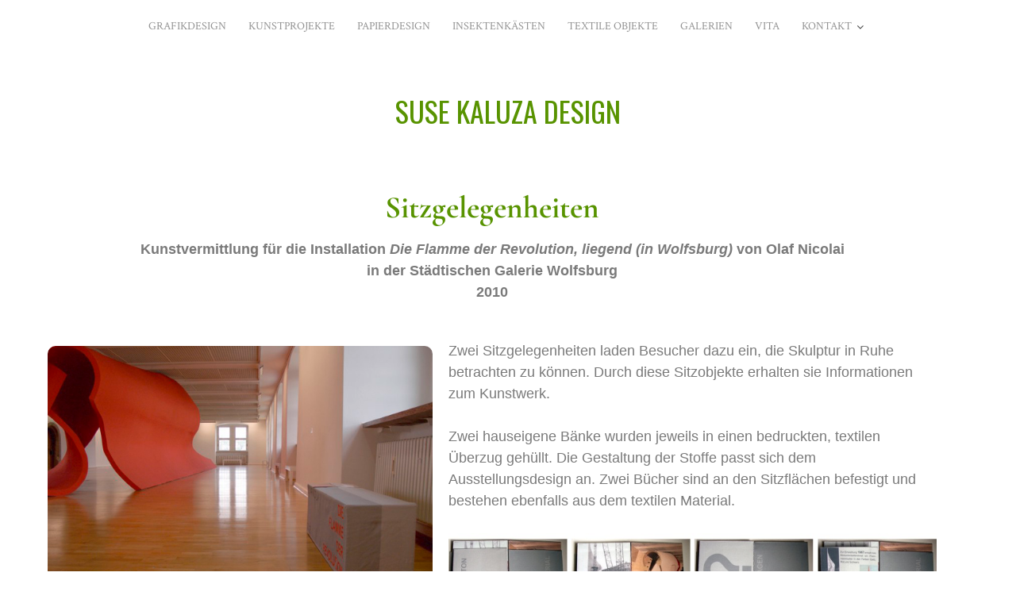

--- FILE ---
content_type: text/html; charset=UTF-8
request_url: https://susekaluzadesign.de/kunstprojekt-sitzgelgenheiten-wolfsburg/
body_size: 10799
content:
<!DOCTYPE html>
<html lang="de">
<head>
<meta charset="UTF-8">
<meta name="viewport" content="width=device-width, initial-scale=1">
<link rel="profile" href="http://gmpg.org/xfn/11">
<link rel="pingback" href="https://susekaluzadesign.de/xmlrpc.php">

<meta name='robots' content='index, follow, max-image-preview:large, max-snippet:-1, max-video-preview:-1' />

	<!-- This site is optimized with the Yoast SEO plugin v26.8 - https://yoast.com/product/yoast-seo-wordpress/ -->
	<title>Kunstprojekt Sitzgelgenheiten Wolfsburg - Suse Kaluza Design</title>
	<link rel="canonical" href="https://susekaluzadesign.de/kunstprojekt-sitzgelgenheiten-wolfsburg/" />
	<meta property="og:locale" content="de_DE" />
	<meta property="og:type" content="article" />
	<meta property="og:title" content="Kunstprojekt Sitzgelgenheiten Wolfsburg - Suse Kaluza Design" />
	<meta property="og:description" content="Sitzgelegenheiten Kunstvermittlung für die Installation Die Flamme der Revolution, liegend (in Wolfsburg) von Olaf Nicolai in der Städtischen Galerie Wolfsburg 2010 Zwei Sitzgelegenheiten laden Besucher dazu ein, die Skulptur in Ruhe betrachten zu können. Durch diese Sitzobjekte erhalten sie Informationen zum Kunstwerk. Zwei hauseigene Bänke wurden jeweils in einen bedruckten, textilen Überzug gehüllt. Die Gestaltung&hellip;" />
	<meta property="og:url" content="https://susekaluzadesign.de/kunstprojekt-sitzgelgenheiten-wolfsburg/" />
	<meta property="og:site_name" content="Suse Kaluza Design" />
	<meta property="article:published_time" content="2018-06-21T13:37:30+00:00" />
	<meta property="article:modified_time" content="2018-06-21T13:50:53+00:00" />
	<meta property="og:image" content="http://susekaluzadesign.de/wp-content/uploads/2018/06/suse-kaluza-design-kunstprojekt-Sitzgelegenheiten.jpg" />
	<meta name="author" content="Suse Kaluza" />
	<meta name="twitter:card" content="summary_large_image" />
	<meta name="twitter:label1" content="Verfasst von" />
	<meta name="twitter:data1" content="Suse Kaluza" />
	<meta name="twitter:label2" content="Geschätzte Lesezeit" />
	<meta name="twitter:data2" content="1 Minute" />
	<script type="application/ld+json" class="yoast-schema-graph">{"@context":"https://schema.org","@graph":[{"@type":"Article","@id":"https://susekaluzadesign.de/kunstprojekt-sitzgelgenheiten-wolfsburg/#article","isPartOf":{"@id":"https://susekaluzadesign.de/kunstprojekt-sitzgelgenheiten-wolfsburg/"},"author":{"name":"Suse Kaluza","@id":"https://susekaluzadesign.de/#/schema/person/8daabebe9c217ac3c93c97fa5b5122cf"},"headline":"Kunstprojekt Sitzgelgenheiten Wolfsburg","datePublished":"2018-06-21T13:37:30+00:00","dateModified":"2018-06-21T13:50:53+00:00","mainEntityOfPage":{"@id":"https://susekaluzadesign.de/kunstprojekt-sitzgelgenheiten-wolfsburg/"},"wordCount":165,"image":{"@id":"https://susekaluzadesign.de/kunstprojekt-sitzgelgenheiten-wolfsburg/#primaryimage"},"thumbnailUrl":"http://susekaluzadesign.de/wp-content/uploads/2018/06/suse-kaluza-design-kunstprojekt-Sitzgelegenheiten.jpg","inLanguage":"de"},{"@type":"WebPage","@id":"https://susekaluzadesign.de/kunstprojekt-sitzgelgenheiten-wolfsburg/","url":"https://susekaluzadesign.de/kunstprojekt-sitzgelgenheiten-wolfsburg/","name":"Kunstprojekt Sitzgelgenheiten Wolfsburg - Suse Kaluza Design","isPartOf":{"@id":"https://susekaluzadesign.de/#website"},"primaryImageOfPage":{"@id":"https://susekaluzadesign.de/kunstprojekt-sitzgelgenheiten-wolfsburg/#primaryimage"},"image":{"@id":"https://susekaluzadesign.de/kunstprojekt-sitzgelgenheiten-wolfsburg/#primaryimage"},"thumbnailUrl":"http://susekaluzadesign.de/wp-content/uploads/2018/06/suse-kaluza-design-kunstprojekt-Sitzgelegenheiten.jpg","datePublished":"2018-06-21T13:37:30+00:00","dateModified":"2018-06-21T13:50:53+00:00","author":{"@id":"https://susekaluzadesign.de/#/schema/person/8daabebe9c217ac3c93c97fa5b5122cf"},"breadcrumb":{"@id":"https://susekaluzadesign.de/kunstprojekt-sitzgelgenheiten-wolfsburg/#breadcrumb"},"inLanguage":"de","potentialAction":[{"@type":"ReadAction","target":["https://susekaluzadesign.de/kunstprojekt-sitzgelgenheiten-wolfsburg/"]}]},{"@type":"ImageObject","inLanguage":"de","@id":"https://susekaluzadesign.de/kunstprojekt-sitzgelgenheiten-wolfsburg/#primaryimage","url":"http://susekaluzadesign.de/wp-content/uploads/2018/06/suse-kaluza-design-kunstprojekt-Sitzgelegenheiten.jpg","contentUrl":"http://susekaluzadesign.de/wp-content/uploads/2018/06/suse-kaluza-design-kunstprojekt-Sitzgelegenheiten.jpg"},{"@type":"BreadcrumbList","@id":"https://susekaluzadesign.de/kunstprojekt-sitzgelgenheiten-wolfsburg/#breadcrumb","itemListElement":[{"@type":"ListItem","position":1,"name":"Startseite","item":"https://susekaluzadesign.de/"},{"@type":"ListItem","position":2,"name":"Kunstprojekt Sitzgelgenheiten Wolfsburg"}]},{"@type":"WebSite","@id":"https://susekaluzadesign.de/#website","url":"https://susekaluzadesign.de/","name":"Suse Kaluza Design","description":"","potentialAction":[{"@type":"SearchAction","target":{"@type":"EntryPoint","urlTemplate":"https://susekaluzadesign.de/?s={search_term_string}"},"query-input":{"@type":"PropertyValueSpecification","valueRequired":true,"valueName":"search_term_string"}}],"inLanguage":"de"},{"@type":"Person","@id":"https://susekaluzadesign.de/#/schema/person/8daabebe9c217ac3c93c97fa5b5122cf","name":"Suse Kaluza","image":{"@type":"ImageObject","inLanguage":"de","@id":"https://susekaluzadesign.de/#/schema/person/image/","url":"https://secure.gravatar.com/avatar/79bada5cfc4f6381da9a5f82538c688feecaa3b190b9245e496f38373b312fdb?s=96&d=mm&r=g","contentUrl":"https://secure.gravatar.com/avatar/79bada5cfc4f6381da9a5f82538c688feecaa3b190b9245e496f38373b312fdb?s=96&d=mm&r=g","caption":"Suse Kaluza"},"url":"https://susekaluzadesign.de/author/web806/"}]}</script>
	<!-- / Yoast SEO plugin. -->


<link rel='dns-prefetch' href='//fonts.googleapis.com' />
<link rel="alternate" type="application/rss+xml" title="Suse Kaluza Design &raquo; Feed" href="https://susekaluzadesign.de/feed/" />
<link rel="alternate" type="application/rss+xml" title="Suse Kaluza Design &raquo; Kommentar-Feed" href="https://susekaluzadesign.de/comments/feed/" />
<link rel="alternate" title="oEmbed (JSON)" type="application/json+oembed" href="https://susekaluzadesign.de/wp-json/oembed/1.0/embed?url=https%3A%2F%2Fsusekaluzadesign.de%2Fkunstprojekt-sitzgelgenheiten-wolfsburg%2F" />
<link rel="alternate" title="oEmbed (XML)" type="text/xml+oembed" href="https://susekaluzadesign.de/wp-json/oembed/1.0/embed?url=https%3A%2F%2Fsusekaluzadesign.de%2Fkunstprojekt-sitzgelgenheiten-wolfsburg%2F&#038;format=xml" />
<style id='wp-img-auto-sizes-contain-inline-css' type='text/css'>
img:is([sizes=auto i],[sizes^="auto," i]){contain-intrinsic-size:3000px 1500px}
/*# sourceURL=wp-img-auto-sizes-contain-inline-css */
</style>
<style id='wp-emoji-styles-inline-css' type='text/css'>

	img.wp-smiley, img.emoji {
		display: inline !important;
		border: none !important;
		box-shadow: none !important;
		height: 1em !important;
		width: 1em !important;
		margin: 0 0.07em !important;
		vertical-align: -0.1em !important;
		background: none !important;
		padding: 0 !important;
	}
/*# sourceURL=wp-emoji-styles-inline-css */
</style>
<style id='classic-theme-styles-inline-css' type='text/css'>
/*! This file is auto-generated */
.wp-block-button__link{color:#fff;background-color:#32373c;border-radius:9999px;box-shadow:none;text-decoration:none;padding:calc(.667em + 2px) calc(1.333em + 2px);font-size:1.125em}.wp-block-file__button{background:#32373c;color:#fff;text-decoration:none}
/*# sourceURL=/wp-includes/css/classic-themes.min.css */
</style>
<style id='global-styles-inline-css' type='text/css'>
:root{--wp--preset--aspect-ratio--square: 1;--wp--preset--aspect-ratio--4-3: 4/3;--wp--preset--aspect-ratio--3-4: 3/4;--wp--preset--aspect-ratio--3-2: 3/2;--wp--preset--aspect-ratio--2-3: 2/3;--wp--preset--aspect-ratio--16-9: 16/9;--wp--preset--aspect-ratio--9-16: 9/16;--wp--preset--color--black: #000000;--wp--preset--color--cyan-bluish-gray: #abb8c3;--wp--preset--color--white: #ffffff;--wp--preset--color--pale-pink: #f78da7;--wp--preset--color--vivid-red: #cf2e2e;--wp--preset--color--luminous-vivid-orange: #ff6900;--wp--preset--color--luminous-vivid-amber: #fcb900;--wp--preset--color--light-green-cyan: #7bdcb5;--wp--preset--color--vivid-green-cyan: #00d084;--wp--preset--color--pale-cyan-blue: #8ed1fc;--wp--preset--color--vivid-cyan-blue: #0693e3;--wp--preset--color--vivid-purple: #9b51e0;--wp--preset--gradient--vivid-cyan-blue-to-vivid-purple: linear-gradient(135deg,rgb(6,147,227) 0%,rgb(155,81,224) 100%);--wp--preset--gradient--light-green-cyan-to-vivid-green-cyan: linear-gradient(135deg,rgb(122,220,180) 0%,rgb(0,208,130) 100%);--wp--preset--gradient--luminous-vivid-amber-to-luminous-vivid-orange: linear-gradient(135deg,rgb(252,185,0) 0%,rgb(255,105,0) 100%);--wp--preset--gradient--luminous-vivid-orange-to-vivid-red: linear-gradient(135deg,rgb(255,105,0) 0%,rgb(207,46,46) 100%);--wp--preset--gradient--very-light-gray-to-cyan-bluish-gray: linear-gradient(135deg,rgb(238,238,238) 0%,rgb(169,184,195) 100%);--wp--preset--gradient--cool-to-warm-spectrum: linear-gradient(135deg,rgb(74,234,220) 0%,rgb(151,120,209) 20%,rgb(207,42,186) 40%,rgb(238,44,130) 60%,rgb(251,105,98) 80%,rgb(254,248,76) 100%);--wp--preset--gradient--blush-light-purple: linear-gradient(135deg,rgb(255,206,236) 0%,rgb(152,150,240) 100%);--wp--preset--gradient--blush-bordeaux: linear-gradient(135deg,rgb(254,205,165) 0%,rgb(254,45,45) 50%,rgb(107,0,62) 100%);--wp--preset--gradient--luminous-dusk: linear-gradient(135deg,rgb(255,203,112) 0%,rgb(199,81,192) 50%,rgb(65,88,208) 100%);--wp--preset--gradient--pale-ocean: linear-gradient(135deg,rgb(255,245,203) 0%,rgb(182,227,212) 50%,rgb(51,167,181) 100%);--wp--preset--gradient--electric-grass: linear-gradient(135deg,rgb(202,248,128) 0%,rgb(113,206,126) 100%);--wp--preset--gradient--midnight: linear-gradient(135deg,rgb(2,3,129) 0%,rgb(40,116,252) 100%);--wp--preset--font-size--small: 13px;--wp--preset--font-size--medium: 20px;--wp--preset--font-size--large: 36px;--wp--preset--font-size--x-large: 42px;--wp--preset--spacing--20: 0.44rem;--wp--preset--spacing--30: 0.67rem;--wp--preset--spacing--40: 1rem;--wp--preset--spacing--50: 1.5rem;--wp--preset--spacing--60: 2.25rem;--wp--preset--spacing--70: 3.38rem;--wp--preset--spacing--80: 5.06rem;--wp--preset--shadow--natural: 6px 6px 9px rgba(0, 0, 0, 0.2);--wp--preset--shadow--deep: 12px 12px 50px rgba(0, 0, 0, 0.4);--wp--preset--shadow--sharp: 6px 6px 0px rgba(0, 0, 0, 0.2);--wp--preset--shadow--outlined: 6px 6px 0px -3px rgb(255, 255, 255), 6px 6px rgb(0, 0, 0);--wp--preset--shadow--crisp: 6px 6px 0px rgb(0, 0, 0);}:where(.is-layout-flex){gap: 0.5em;}:where(.is-layout-grid){gap: 0.5em;}body .is-layout-flex{display: flex;}.is-layout-flex{flex-wrap: wrap;align-items: center;}.is-layout-flex > :is(*, div){margin: 0;}body .is-layout-grid{display: grid;}.is-layout-grid > :is(*, div){margin: 0;}:where(.wp-block-columns.is-layout-flex){gap: 2em;}:where(.wp-block-columns.is-layout-grid){gap: 2em;}:where(.wp-block-post-template.is-layout-flex){gap: 1.25em;}:where(.wp-block-post-template.is-layout-grid){gap: 1.25em;}.has-black-color{color: var(--wp--preset--color--black) !important;}.has-cyan-bluish-gray-color{color: var(--wp--preset--color--cyan-bluish-gray) !important;}.has-white-color{color: var(--wp--preset--color--white) !important;}.has-pale-pink-color{color: var(--wp--preset--color--pale-pink) !important;}.has-vivid-red-color{color: var(--wp--preset--color--vivid-red) !important;}.has-luminous-vivid-orange-color{color: var(--wp--preset--color--luminous-vivid-orange) !important;}.has-luminous-vivid-amber-color{color: var(--wp--preset--color--luminous-vivid-amber) !important;}.has-light-green-cyan-color{color: var(--wp--preset--color--light-green-cyan) !important;}.has-vivid-green-cyan-color{color: var(--wp--preset--color--vivid-green-cyan) !important;}.has-pale-cyan-blue-color{color: var(--wp--preset--color--pale-cyan-blue) !important;}.has-vivid-cyan-blue-color{color: var(--wp--preset--color--vivid-cyan-blue) !important;}.has-vivid-purple-color{color: var(--wp--preset--color--vivid-purple) !important;}.has-black-background-color{background-color: var(--wp--preset--color--black) !important;}.has-cyan-bluish-gray-background-color{background-color: var(--wp--preset--color--cyan-bluish-gray) !important;}.has-white-background-color{background-color: var(--wp--preset--color--white) !important;}.has-pale-pink-background-color{background-color: var(--wp--preset--color--pale-pink) !important;}.has-vivid-red-background-color{background-color: var(--wp--preset--color--vivid-red) !important;}.has-luminous-vivid-orange-background-color{background-color: var(--wp--preset--color--luminous-vivid-orange) !important;}.has-luminous-vivid-amber-background-color{background-color: var(--wp--preset--color--luminous-vivid-amber) !important;}.has-light-green-cyan-background-color{background-color: var(--wp--preset--color--light-green-cyan) !important;}.has-vivid-green-cyan-background-color{background-color: var(--wp--preset--color--vivid-green-cyan) !important;}.has-pale-cyan-blue-background-color{background-color: var(--wp--preset--color--pale-cyan-blue) !important;}.has-vivid-cyan-blue-background-color{background-color: var(--wp--preset--color--vivid-cyan-blue) !important;}.has-vivid-purple-background-color{background-color: var(--wp--preset--color--vivid-purple) !important;}.has-black-border-color{border-color: var(--wp--preset--color--black) !important;}.has-cyan-bluish-gray-border-color{border-color: var(--wp--preset--color--cyan-bluish-gray) !important;}.has-white-border-color{border-color: var(--wp--preset--color--white) !important;}.has-pale-pink-border-color{border-color: var(--wp--preset--color--pale-pink) !important;}.has-vivid-red-border-color{border-color: var(--wp--preset--color--vivid-red) !important;}.has-luminous-vivid-orange-border-color{border-color: var(--wp--preset--color--luminous-vivid-orange) !important;}.has-luminous-vivid-amber-border-color{border-color: var(--wp--preset--color--luminous-vivid-amber) !important;}.has-light-green-cyan-border-color{border-color: var(--wp--preset--color--light-green-cyan) !important;}.has-vivid-green-cyan-border-color{border-color: var(--wp--preset--color--vivid-green-cyan) !important;}.has-pale-cyan-blue-border-color{border-color: var(--wp--preset--color--pale-cyan-blue) !important;}.has-vivid-cyan-blue-border-color{border-color: var(--wp--preset--color--vivid-cyan-blue) !important;}.has-vivid-purple-border-color{border-color: var(--wp--preset--color--vivid-purple) !important;}.has-vivid-cyan-blue-to-vivid-purple-gradient-background{background: var(--wp--preset--gradient--vivid-cyan-blue-to-vivid-purple) !important;}.has-light-green-cyan-to-vivid-green-cyan-gradient-background{background: var(--wp--preset--gradient--light-green-cyan-to-vivid-green-cyan) !important;}.has-luminous-vivid-amber-to-luminous-vivid-orange-gradient-background{background: var(--wp--preset--gradient--luminous-vivid-amber-to-luminous-vivid-orange) !important;}.has-luminous-vivid-orange-to-vivid-red-gradient-background{background: var(--wp--preset--gradient--luminous-vivid-orange-to-vivid-red) !important;}.has-very-light-gray-to-cyan-bluish-gray-gradient-background{background: var(--wp--preset--gradient--very-light-gray-to-cyan-bluish-gray) !important;}.has-cool-to-warm-spectrum-gradient-background{background: var(--wp--preset--gradient--cool-to-warm-spectrum) !important;}.has-blush-light-purple-gradient-background{background: var(--wp--preset--gradient--blush-light-purple) !important;}.has-blush-bordeaux-gradient-background{background: var(--wp--preset--gradient--blush-bordeaux) !important;}.has-luminous-dusk-gradient-background{background: var(--wp--preset--gradient--luminous-dusk) !important;}.has-pale-ocean-gradient-background{background: var(--wp--preset--gradient--pale-ocean) !important;}.has-electric-grass-gradient-background{background: var(--wp--preset--gradient--electric-grass) !important;}.has-midnight-gradient-background{background: var(--wp--preset--gradient--midnight) !important;}.has-small-font-size{font-size: var(--wp--preset--font-size--small) !important;}.has-medium-font-size{font-size: var(--wp--preset--font-size--medium) !important;}.has-large-font-size{font-size: var(--wp--preset--font-size--large) !important;}.has-x-large-font-size{font-size: var(--wp--preset--font-size--x-large) !important;}
:where(.wp-block-post-template.is-layout-flex){gap: 1.25em;}:where(.wp-block-post-template.is-layout-grid){gap: 1.25em;}
:where(.wp-block-term-template.is-layout-flex){gap: 1.25em;}:where(.wp-block-term-template.is-layout-grid){gap: 1.25em;}
:where(.wp-block-columns.is-layout-flex){gap: 2em;}:where(.wp-block-columns.is-layout-grid){gap: 2em;}
:root :where(.wp-block-pullquote){font-size: 1.5em;line-height: 1.6;}
/*# sourceURL=global-styles-inline-css */
</style>
<link rel='stylesheet' id='silvia-plugins-style-css' href='https://susekaluzadesign.de/wp-content/themes/silvia/assets/css/plugins.min.css?ver=6.9' type='text/css' media='all' />
<link rel='stylesheet' id='silvia-crimson-css' href='//fonts.googleapis.com/css?family=Crimson+Text%3A400%2C700%2C400italic&#038;ver=6.9' type='text/css' media='all' />
<link rel='stylesheet' id='silvia-oswald-css' href='//fonts.googleapis.com/css?family=Oswald%3A400%2C700%2C300&#038;ver=6.9' type='text/css' media='all' />
<link rel='stylesheet' id='silvia-style-css' href='https://susekaluzadesign.de/wp-content/themes/silvia/style.min.css?ver=6.9' type='text/css' media='all' />
<style id='silvia-style-inline-css' type='text/css'>
#masthead .site-title a { color: #589300; } .site-footer { background-color: #ffffff; } .social-links a:hover { background-color: #589300; } #site-navigation ul li a { color: #939393; } .menu-primary-items li a:hover, .menu-primary-items li.current-menu-item > a, .menu-primary-items li .sub-menu a:hover, .menu-primary-items li.menu-item-has-children:hover::after { color: #939393; } .menu-primary-items li a:hover, .menu-primary-items li.current-menu-item > a { border-color: #589300; } .single .entry-content { color: #097200; } .single .entry-title, .single .entry-content h1, .single .entry-content h2, .single .entry-content h3,.single .entry-content h4, .single .entry-content h5, .single .entry-content h6 { color: #097200; } .single .entry-content a{ color: #589300; } .single .entry-content a:hover { color: #589300; } .page .entry-content { color: #aaaaaa; } .page .entry-title, .page .entry-content h1, .page .entry-content h2, .page .entry-content h3,.page .entry-content h4, .page .entry-content h5, .page .entry-content h6 { color: #589300; } .page .entry-content a, .cat-links a { color: #589300; } .page .entry-content a:hover, .cat-links a:hover { color: #589300; } 
/*# sourceURL=silvia-style-inline-css */
</style>
<link rel='stylesheet' id='elementor-icons-css' href='https://susekaluzadesign.de/wp-content/plugins/elementor/assets/lib/eicons/css/elementor-icons.min.css?ver=5.46.0' type='text/css' media='all' />
<link rel='stylesheet' id='elementor-frontend-css' href='https://susekaluzadesign.de/wp-content/plugins/elementor/assets/css/frontend.min.css?ver=3.34.4' type='text/css' media='all' />
<link rel='stylesheet' id='elementor-post-1972-css' href='https://susekaluzadesign.de/wp-content/uploads/elementor/css/post-1972.css?ver=1769721233' type='text/css' media='all' />
<link rel='stylesheet' id='font-awesome-5-all-css' href='https://susekaluzadesign.de/wp-content/plugins/elementor/assets/lib/font-awesome/css/all.min.css?ver=3.34.4' type='text/css' media='all' />
<link rel='stylesheet' id='font-awesome-4-shim-css' href='https://susekaluzadesign.de/wp-content/plugins/elementor/assets/lib/font-awesome/css/v4-shims.min.css?ver=3.34.4' type='text/css' media='all' />
<link rel='stylesheet' id='widget-heading-css' href='https://susekaluzadesign.de/wp-content/plugins/elementor/assets/css/widget-heading.min.css?ver=3.34.4' type='text/css' media='all' />
<link rel='stylesheet' id='swiper-css' href='https://susekaluzadesign.de/wp-content/plugins/elementor/assets/lib/swiper/v8/css/swiper.min.css?ver=8.4.5' type='text/css' media='all' />
<link rel='stylesheet' id='e-swiper-css' href='https://susekaluzadesign.de/wp-content/plugins/elementor/assets/css/conditionals/e-swiper.min.css?ver=3.34.4' type='text/css' media='all' />
<link rel='stylesheet' id='widget-image-carousel-css' href='https://susekaluzadesign.de/wp-content/plugins/elementor/assets/css/widget-image-carousel.min.css?ver=3.34.4' type='text/css' media='all' />
<link rel='stylesheet' id='elementor-post-1649-css' href='https://susekaluzadesign.de/wp-content/uploads/elementor/css/post-1649.css?ver=1769722007' type='text/css' media='all' />
<link rel='stylesheet' id='elementor-gf-local-cormorantgaramond-css' href='https://susekaluzadesign.de/wp-content/uploads/elementor/google-fonts/css/cormorantgaramond.css?ver=1742247097' type='text/css' media='all' />
<script type="text/javascript" src="https://susekaluzadesign.de/wp-includes/js/jquery/jquery.min.js?ver=3.7.1" id="jquery-core-js"></script>
<script type="text/javascript" src="https://susekaluzadesign.de/wp-includes/js/jquery/jquery-migrate.min.js?ver=3.4.1" id="jquery-migrate-js"></script>
<script type="text/javascript" src="https://susekaluzadesign.de/wp-content/plugins/elementor/assets/lib/font-awesome/js/v4-shims.min.js?ver=3.34.4" id="font-awesome-4-shim-js"></script>
<link rel="https://api.w.org/" href="https://susekaluzadesign.de/wp-json/" /><link rel="alternate" title="JSON" type="application/json" href="https://susekaluzadesign.de/wp-json/wp/v2/posts/1649" /><link rel="EditURI" type="application/rsd+xml" title="RSD" href="https://susekaluzadesign.de/xmlrpc.php?rsd" />
<meta name="generator" content="WordPress 6.9" />
<link rel='shortlink' href='https://susekaluzadesign.de/?p=1649' />
<meta name="generator" content="Elementor 3.34.4; features: additional_custom_breakpoints; settings: css_print_method-external, google_font-enabled, font_display-auto">
			<style>
				.e-con.e-parent:nth-of-type(n+4):not(.e-lazyloaded):not(.e-no-lazyload),
				.e-con.e-parent:nth-of-type(n+4):not(.e-lazyloaded):not(.e-no-lazyload) * {
					background-image: none !important;
				}
				@media screen and (max-height: 1024px) {
					.e-con.e-parent:nth-of-type(n+3):not(.e-lazyloaded):not(.e-no-lazyload),
					.e-con.e-parent:nth-of-type(n+3):not(.e-lazyloaded):not(.e-no-lazyload) * {
						background-image: none !important;
					}
				}
				@media screen and (max-height: 640px) {
					.e-con.e-parent:nth-of-type(n+2):not(.e-lazyloaded):not(.e-no-lazyload),
					.e-con.e-parent:nth-of-type(n+2):not(.e-lazyloaded):not(.e-no-lazyload) * {
						background-image: none !important;
					}
				}
			</style>
			<link rel="icon" href="https://susekaluzadesign.de/wp-content/uploads/2020/10/Vektorblume-1.png" sizes="32x32" />
<link rel="icon" href="https://susekaluzadesign.de/wp-content/uploads/2020/10/Vektorblume-1.png" sizes="192x192" />
<link rel="apple-touch-icon" href="https://susekaluzadesign.de/wp-content/uploads/2020/10/Vektorblume-1.png" />
<meta name="msapplication-TileImage" content="https://susekaluzadesign.de/wp-content/uploads/2020/10/Vektorblume-1.png" />
</head>

<body class="wp-singular post-template post-template-elementor_header_footer single single-post postid-1649 single-format-standard wp-theme-silvia layout-1c elementor-default elementor-template-full-width elementor-kit-1972 elementor-page elementor-page-1649" itemscope itemtype="http://schema.org/Blog">

<div id="page" class="hfeed site">

	<div class="search-area">
		<div class="wide-container">
			<form method="get" class="searchform" action="https://susekaluzadesign.de/">
	<div>
		<input type="search" class="search-field field" placeholder="Suchen &hellip;" value="" name="s" title="Eingabe-Taste für Suche &hellip;" />
	</div>
</form>
		</div>
	</div>

	<header id="masthead" class="site-header" itemscope="itemscope" itemtype="http://schema.org/WPHeader">

		
<nav id="site-navigation" class="main-navigation" itemscope="itemscope" itemtype="http://schema.org/SiteNavigationElement">

	<div class="wide-container">

		<div class="menu-wrapper"><ul id="menu-primary-items" class="menu-primary-items"><li id="menu-item-24" class="menu-item menu-item-type-post_type menu-item-object-page menu-item-24"><a href="https://susekaluzadesign.de/grafikdesign/">Grafikdesign</a></li>
<li id="menu-item-25" class="menu-item menu-item-type-post_type menu-item-object-page menu-item-25"><a href="https://susekaluzadesign.de/kunstprojekte/">Kunstprojekte</a></li>
<li id="menu-item-313" class="menu-item menu-item-type-post_type menu-item-object-page menu-item-313"><a href="https://susekaluzadesign.de/papierdesign/">Papierdesign</a></li>
<li id="menu-item-264" class="menu-item menu-item-type-post_type menu-item-object-page menu-item-264"><a href="https://susekaluzadesign.de/insektenkaesten/">Insektenkästen</a></li>
<li id="menu-item-351" class="menu-item menu-item-type-post_type menu-item-object-page menu-item-351"><a href="https://susekaluzadesign.de/textile-objekte/">Textile Objekte</a></li>
<li id="menu-item-266" class="menu-item menu-item-type-post_type menu-item-object-page menu-item-266"><a href="https://susekaluzadesign.de/galerien/">Galerien</a></li>
<li id="menu-item-26" class="menu-item menu-item-type-post_type menu-item-object-page menu-item-26"><a href="https://susekaluzadesign.de/vita/">Vita</a></li>
<li id="menu-item-27" class="menu-item menu-item-type-post_type menu-item-object-page menu-item-has-children menu-item-27"><a href="https://susekaluzadesign.de/kontakt/">Kontakt</a>
<ul class="sub-menu">
	<li id="menu-item-1749" class="menu-item menu-item-type-post_type menu-item-object-page menu-item-1749"><a href="https://susekaluzadesign.de/impressum/">Impressum</a></li>
	<li id="menu-item-1748" class="menu-item menu-item-type-post_type menu-item-object-page menu-item-1748"><a href="https://susekaluzadesign.de/haftungsausschuss/">Datenschutzerklärung</a></li>
</ul>
</li>
</ul></div>
		
	</div>

</nav><!-- #site-navigation -->

		<div class="site-branding">
			<div class="wide-container">
				<div id="logo">
<h1 class="site-title" itemprop="headline"><a href="https://susekaluzadesign.de" itemprop="url" rel="home"><span itemprop="headline">Suse Kaluza Design</span></a></h1>
<h2 class="site-description" itemprop="description"></h2></div>
			</div>
		</div>

	</header><!-- #masthead -->

	<div id="content" class="site-content">
		<div class="wide-container">
		<div data-elementor-type="wp-post" data-elementor-id="1649" class="elementor elementor-1649 elementor-bc-flex-widget">
						<section class="elementor-section elementor-top-section elementor-element elementor-element-5c569906 elementor-section-boxed elementor-section-height-default elementor-section-height-default" data-id="5c569906" data-element_type="section">
						<div class="elementor-container elementor-column-gap-default">
					<div class="elementor-column elementor-col-100 elementor-top-column elementor-element elementor-element-9bc760d" data-id="9bc760d" data-element_type="column">
			<div class="elementor-widget-wrap elementor-element-populated">
						<div class="elementor-element elementor-element-96a460c elementor-widget elementor-widget-heading" data-id="96a460c" data-element_type="widget" data-widget_type="heading.default">
				<div class="elementor-widget-container">
					<h1 class="elementor-heading-title elementor-size-xl">Sitzgelegenheiten</h1>				</div>
				</div>
				<div class="elementor-element elementor-element-d22686a elementor-widget elementor-widget-text-editor" data-id="d22686a" data-element_type="widget" data-widget_type="text-editor.default">
				<div class="elementor-widget-container">
									<p style="text-align: center;"><strong>Kunstvermittlung für die Installation <em>Die Flamme der Revolution, liegend (in Wolfsburg)</em> von Olaf Nicolai <br />in der Städtischen Galerie Wolfsburg <br />2010</strong></p>								</div>
				</div>
					</div>
		</div>
					</div>
		</section>
				<section class="elementor-section elementor-top-section elementor-element elementor-element-5daf1c1c elementor-section-boxed elementor-section-height-default elementor-section-height-default" data-id="5daf1c1c" data-element_type="section">
						<div class="elementor-container elementor-column-gap-default">
					<div class="elementor-column elementor-col-50 elementor-top-column elementor-element elementor-element-4d30c55a" data-id="4d30c55a" data-element_type="column">
			<div class="elementor-widget-wrap elementor-element-populated">
						<div class="elementor-element elementor-element-58723fea elementor-widget elementor-widget-image-carousel" data-id="58723fea" data-element_type="widget" data-settings="{&quot;slides_to_show&quot;:&quot;1&quot;,&quot;pause_on_hover&quot;:&quot;no&quot;,&quot;autoplay_speed&quot;:3500,&quot;effect&quot;:&quot;fade&quot;,&quot;speed&quot;:4000,&quot;navigation&quot;:&quot;none&quot;,&quot;autoplay&quot;:&quot;yes&quot;,&quot;pause_on_interaction&quot;:&quot;yes&quot;,&quot;infinite&quot;:&quot;yes&quot;}" data-widget_type="image-carousel.default">
				<div class="elementor-widget-container">
							<div class="elementor-image-carousel-wrapper swiper" role="region" aria-roledescription="carousel" aria-label="Bild Karussell" dir="ltr">
			<div class="elementor-image-carousel swiper-wrapper" aria-live="off">
								<div class="swiper-slide" role="group" aria-roledescription="slide" aria-label="1 von 4"><a data-elementor-open-lightbox="yes" data-elementor-lightbox-slideshow="58723fea" data-elementor-lightbox-title="suse kaluza design kunstprojekt Sitzgelegenheiten" data-e-action-hash="#elementor-action%3Aaction%3Dlightbox%26settings%[base64]%3D" href="https://susekaluzadesign.de/wp-content/uploads/2018/06/suse-kaluza-design-kunstprojekt-Sitzgelegenheiten.jpg"><figure class="swiper-slide-inner"><img decoding="async" class="swiper-slide-image" src="https://susekaluzadesign.de/wp-content/uploads/2018/06/suse-kaluza-design-kunstprojekt-Sitzgelegenheiten.jpg" alt="suse kaluza design kunstprojekt Sitzgelegenheiten" /></figure></a></div><div class="swiper-slide" role="group" aria-roledescription="slide" aria-label="2 von 4"><a data-elementor-open-lightbox="yes" data-elementor-lightbox-slideshow="58723fea" data-elementor-lightbox-title="suse kaluza design kunstprojekt Sitzgelegenheiten2" data-e-action-hash="#elementor-action%3Aaction%3Dlightbox%26settings%[base64]" href="https://susekaluzadesign.de/wp-content/uploads/2018/06/suse-kaluza-design-kunstprojekt-Sitzgelegenheiten2.jpg"><figure class="swiper-slide-inner"><img decoding="async" class="swiper-slide-image" src="https://susekaluzadesign.de/wp-content/uploads/2018/06/suse-kaluza-design-kunstprojekt-Sitzgelegenheiten2.jpg" alt="suse kaluza design kunstprojekt Sitzgelegenheiten2" /></figure></a></div><div class="swiper-slide" role="group" aria-roledescription="slide" aria-label="3 von 4"><a data-elementor-open-lightbox="yes" data-elementor-lightbox-slideshow="58723fea" data-elementor-lightbox-title="suse kaluza design kunstprojekt Sitzgelegenheiten3" data-e-action-hash="#elementor-action%3Aaction%3Dlightbox%26settings%[base64]" href="https://susekaluzadesign.de/wp-content/uploads/2018/06/suse-kaluza-design-kunstprojekt-Sitzgelegenheiten3.jpg"><figure class="swiper-slide-inner"><img decoding="async" class="swiper-slide-image" src="https://susekaluzadesign.de/wp-content/uploads/2018/06/suse-kaluza-design-kunstprojekt-Sitzgelegenheiten3.jpg" alt="suse kaluza design kunstprojekt Sitzgelegenheiten3" /></figure></a></div><div class="swiper-slide" role="group" aria-roledescription="slide" aria-label="4 von 4"><a data-elementor-open-lightbox="yes" data-elementor-lightbox-slideshow="58723fea" data-elementor-lightbox-title="suse kaluza design kunstprojekt Sitzgelegenheiten4" data-e-action-hash="#elementor-action%3Aaction%3Dlightbox%26settings%[base64]" href="https://susekaluzadesign.de/wp-content/uploads/2018/06/suse-kaluza-design-kunstprojekt-Sitzgelegenheiten4.jpg"><figure class="swiper-slide-inner"><img decoding="async" class="swiper-slide-image" src="https://susekaluzadesign.de/wp-content/uploads/2018/06/suse-kaluza-design-kunstprojekt-Sitzgelegenheiten4.jpg" alt="suse kaluza design kunstprojekt Sitzgelegenheiten4" /></figure></a></div>			</div>
							
									</div>
						</div>
				</div>
					</div>
		</div>
				<div class="elementor-column elementor-col-50 elementor-top-column elementor-element elementor-element-23099cee" data-id="23099cee" data-element_type="column">
			<div class="elementor-widget-wrap elementor-element-populated">
						<div class="elementor-element elementor-element-84c0f60 elementor-widget elementor-widget-text-editor" data-id="84c0f60" data-element_type="widget" data-widget_type="text-editor.default">
				<div class="elementor-widget-container">
									<p>Zwei Sitzgelegenheiten laden Besucher dazu ein, die Skulptur in Ruhe betrachten zu können. Durch diese Sitzobjekte erhalten sie Informationen zum Kunstwerk.</p><p>Zwei hauseigene Bänke wurden jeweils in einen bedruckten, textilen Überzug gehüllt. Die Gestaltung der Stoffe passt sich dem Ausstellungsdesign an. Zwei Bücher sind an den Sitzflächen befestigt und bestehen ebenfalls aus dem textilen Material.</p><p><a href="https://susekaluzadesign.de/wp-content/uploads/2018/06/infobuch-mic.jpg"><img fetchpriority="high" decoding="async" class="alignnone size-full wp-image-1656" src="https://susekaluzadesign.de/wp-content/uploads/2018/06/infobuch-mic.jpg" alt="" width="800" height="213" srcset="https://susekaluzadesign.de/wp-content/uploads/2018/06/infobuch-mic.jpg 800w, https://susekaluzadesign.de/wp-content/uploads/2018/06/infobuch-mic-300x80.jpg 300w, https://susekaluzadesign.de/wp-content/uploads/2018/06/infobuch-mic-768x204.jpg 768w" sizes="(max-width: 800px) 100vw, 800px" /></a>Das Infobuch erläutert durch die Gegenüberstellung der zwei Standorte Halle (Original) und Wolfsburg (Skulptur von Olaf Nicolai) mit kurzen Texten und Bildern die Skulptur.</p><p><a href="https://susekaluzadesign.de/wp-content/uploads/2018/06/malbuch-mic.jpg"><img decoding="async" class="alignnone size-full wp-image-1657" src="https://susekaluzadesign.de/wp-content/uploads/2018/06/malbuch-mic.jpg" alt="" width="800" height="213" srcset="https://susekaluzadesign.de/wp-content/uploads/2018/06/malbuch-mic.jpg 800w, https://susekaluzadesign.de/wp-content/uploads/2018/06/malbuch-mic-300x80.jpg 300w, https://susekaluzadesign.de/wp-content/uploads/2018/06/malbuch-mic-768x204.jpg 768w" sizes="(max-width: 800px) 100vw, 800px" /></a></p><p>Im Malbuch sind Abbildungen der Skulptur aus Halle zu sehen, auf denen die Veränderungen der Farbgestaltung im Laufe der Jahre zu erkennen ist. Am Ende des Buches befindet sich Papier, auf dem die Skulptur grafisch abgebildet ist. Die Besucher werden dazu eingeladen der Flamme der Revolution eine eigene Gestaltung, Position und Standort zugeben.</p>								</div>
				</div>
					</div>
		</div>
					</div>
		</section>
				</div>
				</div><!-- .wide-container -->
	</div><!-- #content -->

	<footer id="colophon" class="site-footer" itemscope="itemscope" itemtype="http://schema.org/WPFooter">
		<div class="wide-container">

			<div class="site-info">
				<p class="copyright"></p>			</div><!-- .site-info -->

			<div class="social-links"></div>
		</div>
	</footer><!-- #colophon -->

</div><!-- #page -->

<script type="speculationrules">
{"prefetch":[{"source":"document","where":{"and":[{"href_matches":"/*"},{"not":{"href_matches":["/wp-*.php","/wp-admin/*","/wp-content/uploads/*","/wp-content/*","/wp-content/plugins/*","/wp-content/themes/silvia/*","/*\\?(.+)"]}},{"not":{"selector_matches":"a[rel~=\"nofollow\"]"}},{"not":{"selector_matches":".no-prefetch, .no-prefetch a"}}]},"eagerness":"conservative"}]}
</script>
	<script>
		jQuery( document ).ready( function( $ ){
			$( ".gallery-icon a[href$='.jpg'], .gallery-icon a[href$='.jpeg'], .gallery-icon a[href$='.png'], .gallery-icon a[href$='.gif']" ).magnificPopup({
				type: 'image',
				gallery: {
					enabled: true
				}
			});
		});
	</script>
				<script>
				const lazyloadRunObserver = () => {
					const lazyloadBackgrounds = document.querySelectorAll( `.e-con.e-parent:not(.e-lazyloaded)` );
					const lazyloadBackgroundObserver = new IntersectionObserver( ( entries ) => {
						entries.forEach( ( entry ) => {
							if ( entry.isIntersecting ) {
								let lazyloadBackground = entry.target;
								if( lazyloadBackground ) {
									lazyloadBackground.classList.add( 'e-lazyloaded' );
								}
								lazyloadBackgroundObserver.unobserve( entry.target );
							}
						});
					}, { rootMargin: '200px 0px 200px 0px' } );
					lazyloadBackgrounds.forEach( ( lazyloadBackground ) => {
						lazyloadBackgroundObserver.observe( lazyloadBackground );
					} );
				};
				const events = [
					'DOMContentLoaded',
					'elementor/lazyload/observe',
				];
				events.forEach( ( event ) => {
					document.addEventListener( event, lazyloadRunObserver );
				} );
			</script>
			<script type="text/javascript" src="https://susekaluzadesign.de/wp-content/themes/silvia/assets/js/silvia.min.js" id="silvia-scripts-js"></script>
<script type="text/javascript" src="https://susekaluzadesign.de/wp-content/plugins/elementor/assets/js/webpack.runtime.min.js?ver=3.34.4" id="elementor-webpack-runtime-js"></script>
<script type="text/javascript" src="https://susekaluzadesign.de/wp-content/plugins/elementor/assets/js/frontend-modules.min.js?ver=3.34.4" id="elementor-frontend-modules-js"></script>
<script type="text/javascript" src="https://susekaluzadesign.de/wp-includes/js/jquery/ui/core.min.js?ver=1.13.3" id="jquery-ui-core-js"></script>
<script type="text/javascript" id="elementor-frontend-js-before">
/* <![CDATA[ */
var elementorFrontendConfig = {"environmentMode":{"edit":false,"wpPreview":false,"isScriptDebug":false},"i18n":{"shareOnFacebook":"Auf Facebook teilen","shareOnTwitter":"Auf Twitter teilen","pinIt":"Anheften","download":"Download","downloadImage":"Bild downloaden","fullscreen":"Vollbild","zoom":"Zoom","share":"Teilen","playVideo":"Video abspielen","previous":"Zur\u00fcck","next":"Weiter","close":"Schlie\u00dfen","a11yCarouselPrevSlideMessage":"Vorheriger Slide","a11yCarouselNextSlideMessage":"N\u00e4chster Slide","a11yCarouselFirstSlideMessage":"This is the first slide","a11yCarouselLastSlideMessage":"This is the last slide","a11yCarouselPaginationBulletMessage":"Go to slide"},"is_rtl":false,"breakpoints":{"xs":0,"sm":480,"md":768,"lg":1025,"xl":1440,"xxl":1600},"responsive":{"breakpoints":{"mobile":{"label":"Mobil Hochformat","value":767,"default_value":767,"direction":"max","is_enabled":true},"mobile_extra":{"label":"Mobil Querformat","value":880,"default_value":880,"direction":"max","is_enabled":false},"tablet":{"label":"Tablet Hochformat","value":1024,"default_value":1024,"direction":"max","is_enabled":true},"tablet_extra":{"label":"Tablet Querformat","value":1200,"default_value":1200,"direction":"max","is_enabled":false},"laptop":{"label":"Laptop","value":1366,"default_value":1366,"direction":"max","is_enabled":false},"widescreen":{"label":"Breitbild","value":2400,"default_value":2400,"direction":"min","is_enabled":false}},"hasCustomBreakpoints":false},"version":"3.34.4","is_static":false,"experimentalFeatures":{"additional_custom_breakpoints":true,"home_screen":true,"global_classes_should_enforce_capabilities":true,"e_variables":true,"cloud-library":true,"e_opt_in_v4_page":true,"e_interactions":true,"e_editor_one":true,"import-export-customization":true},"urls":{"assets":"https:\/\/susekaluzadesign.de\/wp-content\/plugins\/elementor\/assets\/","ajaxurl":"https:\/\/susekaluzadesign.de\/wp-admin\/admin-ajax.php","uploadUrl":"https:\/\/susekaluzadesign.de\/wp-content\/uploads"},"nonces":{"floatingButtonsClickTracking":"4d93f34a34"},"swiperClass":"swiper","settings":{"page":[],"editorPreferences":[]},"kit":{"active_breakpoints":["viewport_mobile","viewport_tablet"],"global_image_lightbox":"yes","lightbox_enable_counter":"yes","lightbox_enable_fullscreen":"yes","lightbox_enable_zoom":"yes","lightbox_enable_share":"yes","lightbox_title_src":"title","lightbox_description_src":"description"},"post":{"id":1649,"title":"Kunstprojekt%20Sitzgelgenheiten%20Wolfsburg%20-%20Suse%20Kaluza%20Design","excerpt":"","featuredImage":false}};
//# sourceURL=elementor-frontend-js-before
/* ]]> */
</script>
<script type="text/javascript" src="https://susekaluzadesign.de/wp-content/plugins/elementor/assets/js/frontend.min.js?ver=3.34.4" id="elementor-frontend-js"></script>
<script type="text/javascript" src="https://susekaluzadesign.de/wp-content/plugins/elementor/assets/lib/swiper/v8/swiper.min.js?ver=8.4.5" id="swiper-js"></script>
<script id="wp-emoji-settings" type="application/json">
{"baseUrl":"https://s.w.org/images/core/emoji/17.0.2/72x72/","ext":".png","svgUrl":"https://s.w.org/images/core/emoji/17.0.2/svg/","svgExt":".svg","source":{"concatemoji":"https://susekaluzadesign.de/wp-includes/js/wp-emoji-release.min.js?ver=6.9"}}
</script>
<script type="module">
/* <![CDATA[ */
/*! This file is auto-generated */
const a=JSON.parse(document.getElementById("wp-emoji-settings").textContent),o=(window._wpemojiSettings=a,"wpEmojiSettingsSupports"),s=["flag","emoji"];function i(e){try{var t={supportTests:e,timestamp:(new Date).valueOf()};sessionStorage.setItem(o,JSON.stringify(t))}catch(e){}}function c(e,t,n){e.clearRect(0,0,e.canvas.width,e.canvas.height),e.fillText(t,0,0);t=new Uint32Array(e.getImageData(0,0,e.canvas.width,e.canvas.height).data);e.clearRect(0,0,e.canvas.width,e.canvas.height),e.fillText(n,0,0);const a=new Uint32Array(e.getImageData(0,0,e.canvas.width,e.canvas.height).data);return t.every((e,t)=>e===a[t])}function p(e,t){e.clearRect(0,0,e.canvas.width,e.canvas.height),e.fillText(t,0,0);var n=e.getImageData(16,16,1,1);for(let e=0;e<n.data.length;e++)if(0!==n.data[e])return!1;return!0}function u(e,t,n,a){switch(t){case"flag":return n(e,"\ud83c\udff3\ufe0f\u200d\u26a7\ufe0f","\ud83c\udff3\ufe0f\u200b\u26a7\ufe0f")?!1:!n(e,"\ud83c\udde8\ud83c\uddf6","\ud83c\udde8\u200b\ud83c\uddf6")&&!n(e,"\ud83c\udff4\udb40\udc67\udb40\udc62\udb40\udc65\udb40\udc6e\udb40\udc67\udb40\udc7f","\ud83c\udff4\u200b\udb40\udc67\u200b\udb40\udc62\u200b\udb40\udc65\u200b\udb40\udc6e\u200b\udb40\udc67\u200b\udb40\udc7f");case"emoji":return!a(e,"\ud83e\u1fac8")}return!1}function f(e,t,n,a){let r;const o=(r="undefined"!=typeof WorkerGlobalScope&&self instanceof WorkerGlobalScope?new OffscreenCanvas(300,150):document.createElement("canvas")).getContext("2d",{willReadFrequently:!0}),s=(o.textBaseline="top",o.font="600 32px Arial",{});return e.forEach(e=>{s[e]=t(o,e,n,a)}),s}function r(e){var t=document.createElement("script");t.src=e,t.defer=!0,document.head.appendChild(t)}a.supports={everything:!0,everythingExceptFlag:!0},new Promise(t=>{let n=function(){try{var e=JSON.parse(sessionStorage.getItem(o));if("object"==typeof e&&"number"==typeof e.timestamp&&(new Date).valueOf()<e.timestamp+604800&&"object"==typeof e.supportTests)return e.supportTests}catch(e){}return null}();if(!n){if("undefined"!=typeof Worker&&"undefined"!=typeof OffscreenCanvas&&"undefined"!=typeof URL&&URL.createObjectURL&&"undefined"!=typeof Blob)try{var e="postMessage("+f.toString()+"("+[JSON.stringify(s),u.toString(),c.toString(),p.toString()].join(",")+"));",a=new Blob([e],{type:"text/javascript"});const r=new Worker(URL.createObjectURL(a),{name:"wpTestEmojiSupports"});return void(r.onmessage=e=>{i(n=e.data),r.terminate(),t(n)})}catch(e){}i(n=f(s,u,c,p))}t(n)}).then(e=>{for(const n in e)a.supports[n]=e[n],a.supports.everything=a.supports.everything&&a.supports[n],"flag"!==n&&(a.supports.everythingExceptFlag=a.supports.everythingExceptFlag&&a.supports[n]);var t;a.supports.everythingExceptFlag=a.supports.everythingExceptFlag&&!a.supports.flag,a.supports.everything||((t=a.source||{}).concatemoji?r(t.concatemoji):t.wpemoji&&t.twemoji&&(r(t.twemoji),r(t.wpemoji)))});
//# sourceURL=https://susekaluzadesign.de/wp-includes/js/wp-emoji-loader.min.js
/* ]]> */
</script>

</body>
</html>


--- FILE ---
content_type: text/css
request_url: https://susekaluzadesign.de/wp-content/uploads/elementor/css/post-1972.css?ver=1769721233
body_size: 442
content:
.elementor-kit-1972{--e-global-color-primary:#6EC1E4;--e-global-color-secondary:#54595F;--e-global-color-text:#7A7A7A;--e-global-color-accent:#61CE70;--e-global-color-70720123:#4054B2;--e-global-color-6ea07cbd:#23A455;--e-global-color-7f2bb43a:#000;--e-global-color-188b503f:#FFF;--e-global-typography-primary-font-family:"Cormorant Garamond";--e-global-typography-primary-font-weight:700;--e-global-typography-secondary-font-family:"Helvetica";--e-global-typography-secondary-font-weight:600;--e-global-typography-text-font-family:"Helvetica";--e-global-typography-text-font-weight:500;--e-global-typography-accent-font-family:"Helvetica";--e-global-typography-accent-font-weight:500;}.elementor-section.elementor-section-boxed > .elementor-container{max-width:1140px;}.e-con{--container-max-width:1140px;}.elementor-widget:not(:last-child){margin-block-end:20px;}.elementor-element{--widgets-spacing:20px 20px;--widgets-spacing-row:20px;--widgets-spacing-column:20px;}{}h1.entry-title{display:var(--page-title-display);}@media(max-width:1024px){.elementor-section.elementor-section-boxed > .elementor-container{max-width:1024px;}.e-con{--container-max-width:1024px;}}@media(max-width:767px){.elementor-section.elementor-section-boxed > .elementor-container{max-width:767px;}.e-con{--container-max-width:767px;}}

--- FILE ---
content_type: text/css
request_url: https://susekaluzadesign.de/wp-content/uploads/elementor/css/post-1649.css?ver=1769722007
body_size: 451
content:
.elementor-widget-heading .elementor-heading-title{font-family:var( --e-global-typography-primary-font-family ), Sans-serif;font-weight:var( --e-global-typography-primary-font-weight );color:var( --e-global-color-primary );}.elementor-1649 .elementor-element.elementor-element-96a460c > .elementor-widget-container{margin:0px 0px 0px 0px;padding:0px 0px 0px 0px;}.elementor-1649 .elementor-element.elementor-element-96a460c{z-index:0;text-align:center;}.elementor-1649 .elementor-element.elementor-element-96a460c .elementor-heading-title{color:#589300;}.elementor-widget-text-editor{font-family:var( --e-global-typography-text-font-family ), Sans-serif;font-weight:var( --e-global-typography-text-font-weight );color:var( --e-global-color-text );}.elementor-widget-text-editor.elementor-drop-cap-view-stacked .elementor-drop-cap{background-color:var( --e-global-color-primary );}.elementor-widget-text-editor.elementor-drop-cap-view-framed .elementor-drop-cap, .elementor-widget-text-editor.elementor-drop-cap-view-default .elementor-drop-cap{color:var( --e-global-color-primary );border-color:var( --e-global-color-primary );}.elementor-1649 .elementor-element.elementor-element-58723fea{--e-image-carousel-slides-to-show:1;}.elementor-1649 .elementor-element.elementor-element-58723fea > .elementor-widget-container{margin:7px 0px 0px 0px;padding:0px 0px 0px 0px;}.elementor-1649 .elementor-element.elementor-element-58723fea .elementor-image-carousel-wrapper .elementor-image-carousel .swiper-slide-image{border-radius:10px 10px 10px 10px;}@media(min-width:768px){.elementor-1649 .elementor-element.elementor-element-4d30c55a{width:44.33%;}.elementor-1649 .elementor-element.elementor-element-23099cee{width:55.67%;}}